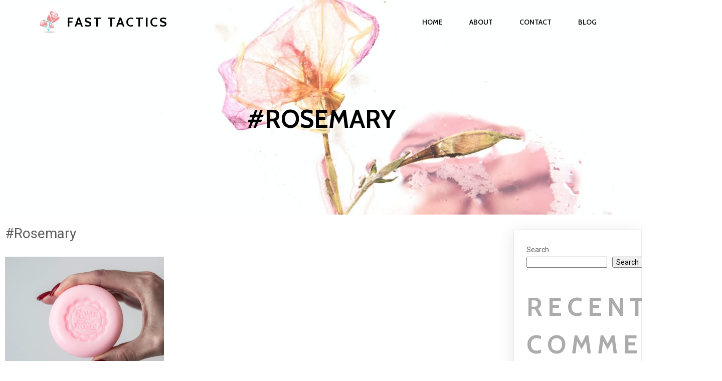

--- FILE ---
content_type: text/html; charset=UTF-8
request_url: https://fast-tactics.com/tag/rosemary/
body_size: 13889
content:
	<!DOCTYPE html>
	<html lang="en-US">
	<head>
		<meta charset="UTF-8" />
		<meta name="viewport" content="width=device-width, initial-scale=1">
		<link rel="profile" href="https://gmpg.org/xfn/11">
		<title>#Rosemary &#8211; Fast Tactics</title>
<meta name='robots' content='max-image-preview:large' />
<link rel="alternate" type="application/rss+xml" title="Fast Tactics &raquo; Feed" href="https://fast-tactics.com/feed/" />
<link rel="alternate" type="application/rss+xml" title="Fast Tactics &raquo; Comments Feed" href="https://fast-tactics.com/comments/feed/" />
<script>
var pagelayer_ajaxurl = "https://fast-tactics.com/wp-admin/admin-ajax.php?";
var pagelayer_global_nonce = "ee7a2ec992";
var pagelayer_server_time = 1769105190;
var pagelayer_is_live = "";
var pagelayer_facebook_id = "";
var pagelayer_settings = {"post_types":["post","page"],"enable_giver":false,"max_width":1170,"tablet_breakpoint":780,"mobile_breakpoint":480,"sidebar":false,"body_font":false,"color":false};
var pagelayer_recaptch_lang = "";
var pagelayer_recaptch_version = "";
</script><link rel="alternate" type="application/rss+xml" title="Fast Tactics &raquo; #Rosemary Tag Feed" href="https://fast-tactics.com/tag/rosemary/feed/" />
<style id="popularfx-global-styles" type="text/css">
.site-header {background-color:#ffffff!important;}
.site-title a {color:#171717!important;}
.site-title a { font-size: 30 px; }
.site-description {color:#171717 !important;}
.site-description {font-size: 15px;}
.site-footer {background-color:#171717! important;}

</style><link rel="preload" href="https://fonts.googleapis.com/css?family=Roboto%3A400%7CCabin%3A400%2C600%2C700%7CHerr%20Von%20Muellerhoff%3A400" as="fetch" crossorigin="anonymous"><link rel="dns-prefetch" href="https://fonts.gstatic.com">
<link rel="preconnect" href="https://fonts.gstatic.com" crossorigin="anonymous"><style id="pagelayer-wow-animation-style" type="text/css">.pagelayer-wow{visibility: hidden;}</style>
	<style id="pagelayer-global-styles" type="text/css">
:root{--pagelayer-color-primary:#007bff;--pagelayer-color-secondary:#6c757d;--pagelayer-color-text:#1d1d1d;--pagelayer-color-accent:#61ce70;--pagelayer-font-primary-font-family:Open Sans;--pagelayer-font-secondary-font-family:Roboto;--pagelayer-font-text-font-family:Montserrat;--pagelayer-font-accent-font-family:Poppins;}
.pagelayer-row-stretch-auto > .pagelayer-row-holder, .pagelayer-row-stretch-full > .pagelayer-row-holder.pagelayer-width-auto{ max-width: 1170px; margin-left: auto; margin-right: auto;}
@media (min-width: 781px){
			.pagelayer-hide-desktop{
				display:none !important;
			}
		}

		@media (max-width: 780px) and (min-width: 481px){
			.pagelayer-hide-tablet{
				display:none !important;
			}
			.pagelayer-wp-menu-holder[data-drop_breakpoint="tablet"] .pagelayer-wp_menu-ul{
				display:none;
			}
		}

		@media (max-width: 480px){
			.pagelayer-hide-mobile{
				display:none !important;
			}
			.pagelayer-wp-menu-holder[data-drop_breakpoint="mobile"] .pagelayer-wp_menu-ul{
				display:none;
			}
		}
body.pagelayer-body {font-family:Roboto;font-size:14px;font-weight:400;line-height:2;color:#5d5d5dff}
body.pagelayer-body p{font-family:Roboto;font-size:14px;font-weight:400;line-height:2;color:#5d5d5dff}
body.pagelayer-body a{font-family:Cabin;font-size:14px;font-weight:600;text-transform:uppercase;text-decoration-line:none;color:#000000ff}
body.pagelayer-body h1{font-family:Cabin;font-size:200px;font-weight:700;text-transform:uppercase;line-height:1.5;letter-spacing:10px;color:#e5e5e5ff}
body.pagelayer-body h2{font-family:Cabin;font-size:50px;font-weight:700;text-transform:uppercase;line-height:1.5;letter-spacing:10px;color:#abababff}
body.pagelayer-body h3{font-family:Cabin;font-size:35px;font-weight:700;text-transform:uppercase;line-height:1.5;letter-spacing:10px;color:#000000ff}
body.pagelayer-body h4{font-family:Cabin;font-size:28px;font-weight:700;text-transform:uppercase;line-height:1.5;letter-spacing:5px;color:#111111ff}
body.pagelayer-body h5{font-family:Herr Von Muellerhoff;font-size:45px;font-weight:400;text-transform:capitalize;color:#111111ff}
body.pagelayer-body h6{font-family:Cabin;font-size:26px;font-weight:700;text-transform:uppercase;line-height:1.5;letter-spacing:3px;color:#ffffffff}
body.pagelayer-body strong, body.pagelayer-body b{font-weight:700}
body.pagelayer-body em, body.pagelayer-body i:not(.fa, .fas, .far, .fab){font-style:italic}
@media (max-width: 780px){
	[class^="pagelayer-offset-"],
	[class*=" pagelayer-offset-"] {
		margin-left: 0;
	}

	.pagelayer-row .pagelayer-col {
		margin-left: 0;
		width: 100%;
	}
	.pagelayer-row.pagelayer-gutters .pagelayer-col {
		margin-bottom: 16px;
	}
	.pagelayer-first-sm {
		order: -1;
	}
	.pagelayer-last-sm {
		order: 1;
	}
	
body.pagelayer-body h1{font-size:125px}
body.pagelayer-body h2{font-size:30px}
body.pagelayer-body h3{font-size:25px}
body.pagelayer-body h5{font-size:35px}

}
@media (max-width: 480px){
body.pagelayer-body h1{font-size:100px}
body.pagelayer-body h2{font-size:25px}
body.pagelayer-body h3{font-size:20px}
body.pagelayer-body h4{font-size:18px}
body.pagelayer-body h5{font-size:28px}
}

</style><style id='wp-img-auto-sizes-contain-inline-css'>
img:is([sizes=auto i],[sizes^="auto," i]){contain-intrinsic-size:3000px 1500px}
/*# sourceURL=wp-img-auto-sizes-contain-inline-css */
</style>
<link rel='stylesheet' id='pagelayer-frontend-css' href='https://fast-tactics.com/wp-content/plugins/pagelayer/css/combined.css?ver=2.0.7' media='all' />
<style id='wp-emoji-styles-inline-css'>

	img.wp-smiley, img.emoji {
		display: inline !important;
		border: none !important;
		box-shadow: none !important;
		height: 1em !important;
		width: 1em !important;
		margin: 0 0.07em !important;
		vertical-align: -0.1em !important;
		background: none !important;
		padding: 0 !important;
	}
/*# sourceURL=wp-emoji-styles-inline-css */
</style>
<style id='wp-block-library-inline-css'>
:root{--wp-block-synced-color:#7a00df;--wp-block-synced-color--rgb:122,0,223;--wp-bound-block-color:var(--wp-block-synced-color);--wp-editor-canvas-background:#ddd;--wp-admin-theme-color:#007cba;--wp-admin-theme-color--rgb:0,124,186;--wp-admin-theme-color-darker-10:#006ba1;--wp-admin-theme-color-darker-10--rgb:0,107,160.5;--wp-admin-theme-color-darker-20:#005a87;--wp-admin-theme-color-darker-20--rgb:0,90,135;--wp-admin-border-width-focus:2px}@media (min-resolution:192dpi){:root{--wp-admin-border-width-focus:1.5px}}.wp-element-button{cursor:pointer}:root .has-very-light-gray-background-color{background-color:#eee}:root .has-very-dark-gray-background-color{background-color:#313131}:root .has-very-light-gray-color{color:#eee}:root .has-very-dark-gray-color{color:#313131}:root .has-vivid-green-cyan-to-vivid-cyan-blue-gradient-background{background:linear-gradient(135deg,#00d084,#0693e3)}:root .has-purple-crush-gradient-background{background:linear-gradient(135deg,#34e2e4,#4721fb 50%,#ab1dfe)}:root .has-hazy-dawn-gradient-background{background:linear-gradient(135deg,#faaca8,#dad0ec)}:root .has-subdued-olive-gradient-background{background:linear-gradient(135deg,#fafae1,#67a671)}:root .has-atomic-cream-gradient-background{background:linear-gradient(135deg,#fdd79a,#004a59)}:root .has-nightshade-gradient-background{background:linear-gradient(135deg,#330968,#31cdcf)}:root .has-midnight-gradient-background{background:linear-gradient(135deg,#020381,#2874fc)}:root{--wp--preset--font-size--normal:16px;--wp--preset--font-size--huge:42px}.has-regular-font-size{font-size:1em}.has-larger-font-size{font-size:2.625em}.has-normal-font-size{font-size:var(--wp--preset--font-size--normal)}.has-huge-font-size{font-size:var(--wp--preset--font-size--huge)}.has-text-align-center{text-align:center}.has-text-align-left{text-align:left}.has-text-align-right{text-align:right}.has-fit-text{white-space:nowrap!important}#end-resizable-editor-section{display:none}.aligncenter{clear:both}.items-justified-left{justify-content:flex-start}.items-justified-center{justify-content:center}.items-justified-right{justify-content:flex-end}.items-justified-space-between{justify-content:space-between}.screen-reader-text{border:0;clip-path:inset(50%);height:1px;margin:-1px;overflow:hidden;padding:0;position:absolute;width:1px;word-wrap:normal!important}.screen-reader-text:focus{background-color:#ddd;clip-path:none;color:#444;display:block;font-size:1em;height:auto;left:5px;line-height:normal;padding:15px 23px 14px;text-decoration:none;top:5px;width:auto;z-index:100000}html :where(.has-border-color){border-style:solid}html :where([style*=border-top-color]){border-top-style:solid}html :where([style*=border-right-color]){border-right-style:solid}html :where([style*=border-bottom-color]){border-bottom-style:solid}html :where([style*=border-left-color]){border-left-style:solid}html :where([style*=border-width]){border-style:solid}html :where([style*=border-top-width]){border-top-style:solid}html :where([style*=border-right-width]){border-right-style:solid}html :where([style*=border-bottom-width]){border-bottom-style:solid}html :where([style*=border-left-width]){border-left-style:solid}html :where(img[class*=wp-image-]){height:auto;max-width:100%}:where(figure){margin:0 0 1em}html :where(.is-position-sticky){--wp-admin--admin-bar--position-offset:var(--wp-admin--admin-bar--height,0px)}@media screen and (max-width:600px){html :where(.is-position-sticky){--wp-admin--admin-bar--position-offset:0px}}
/*# sourceURL=/wp-includes/css/dist/block-library/common.min.css */
</style>
<style id='classic-theme-styles-inline-css'>
/*! This file is auto-generated */
.wp-block-button__link{color:#fff;background-color:#32373c;border-radius:9999px;box-shadow:none;text-decoration:none;padding:calc(.667em + 2px) calc(1.333em + 2px);font-size:1.125em}.wp-block-file__button{background:#32373c;color:#fff;text-decoration:none}
/*# sourceURL=/wp-includes/css/classic-themes.min.css */
</style>
<link rel='stylesheet' id='popularfx-style-css' href='https://fast-tactics.com/wp-content/uploads/popularfx-templates/peach/style.css?ver=1.2.4' media='all' />
<style id='popularfx-style-inline-css'>

aside {
width: 20%;
float: right;
}

main, .pagelayer-content{
width: 79% !important;
display: inline-block;
float: left;
}

/*# sourceURL=popularfx-style-inline-css */
</style>
<link rel='stylesheet' id='popularfx-sidebar-css' href='https://fast-tactics.com/wp-content/themes/popularfx/sidebar.css?ver=1.2.4' media='all' />
<link rel='stylesheet' id='pagelayer-google-font-header-css' href='https://fonts.googleapis.com/css?family=Roboto%3A400%7CCabin%3A400%2C600%2C700%7CHerr+Von+Muellerhoff%3A400&#038;ver=2.0.7' media='all' />
<script src="https://fast-tactics.com/wp-includes/js/jquery/jquery.min.js?ver=3.7.1" id="jquery-core-js"></script>
<script src="https://fast-tactics.com/wp-includes/js/jquery/jquery-migrate.min.js?ver=3.4.1" id="jquery-migrate-js"></script>
<script src="https://fast-tactics.com/wp-content/plugins/pagelayer/js/combined.js?ver=2.0.7" id="pagelayer-frontend-js"></script>
<link rel="https://api.w.org/" href="https://fast-tactics.com/wp-json/" /><link rel="alternate" title="JSON" type="application/json" href="https://fast-tactics.com/wp-json/wp/v2/tags/14" /><link rel="EditURI" type="application/rsd+xml" title="RSD" href="https://fast-tactics.com/xmlrpc.php?rsd" />
<meta name="generator" content="WordPress 6.9" />
<meta name="bmi-version" content="2.0.0" />      <script defer type="text/javascript" id="bmip-js-inline-remove-js">
        function objectToQueryString(obj){
          return Object.keys(obj).map(key => key + '=' + obj[key]).join('&');
        }

        function globalBMIKeepAlive() {
          let xhr = new XMLHttpRequest();
          let data = { action: "bmip_keepalive", token: "bmip", f: "refresh" };
          let url = 'https://fast-tactics.com/wp-admin/admin-ajax.php' + '?' + objectToQueryString(data);
          xhr.open('POST', url, true);
          xhr.setRequestHeader("X-Requested-With", "XMLHttpRequest");
          xhr.onreadystatechange = function () {
            if (xhr.readyState === 4) {
              let response;
              if (response = JSON.parse(xhr.responseText)) {
                if (typeof response.status != 'undefined' && response.status === 'success') {
                  //setTimeout(globalBMIKeepAlive, 3000);
                } else {
                  //setTimeout(globalBMIKeepAlive, 20000);
                }
              }
            }
          };

          xhr.send(JSON.stringify(data));
        }

        document.querySelector('#bmip-js-inline-remove-js').remove();
      </script>
      	</head>

	<body class="archive tag tag-rosemary tag-14 wp-theme-popularfx hfeed popularfx-body pagelayer-body">
		
	<header class="pagelayer-header"><div pagelayer-id="3ii7690" class="p-3ii7690 pagelayer-row pagelayer-row-stretch-auto pagelayer-height-default">
<style pagelayer-style-id="3ii7690">.p-3ii7690 .pagelayer-col-holder{padding: 10px}
.p-3ii7690>.pagelayer-row-holder .pagelayer-col{align-content: center}
.p-3ii7690 > .pagelayer-background-overlay{-webkit-transition: all 400ms !important; transition: all 400ms !important}
.p-3ii7690 .pagelayer-svg-top .pagelayer-shape-fill{fill:#227bc3}
.p-3ii7690 .pagelayer-row-svg .pagelayer-svg-top{width:100%;height:100px}
.p-3ii7690 .pagelayer-svg-bottom .pagelayer-shape-fill{fill:#e44993}
.p-3ii7690 .pagelayer-row-svg .pagelayer-svg-bottom{width:100%;height:100px}
.p-3ii7690{background-image: url("https://fast-tactics.com/wp-content/uploads/2022/03/banner-scaled.jpg");background-attachment: fixed;background-position-x: center;background-position-y: center;background-repeat: no-repeat;background-size: cover}
</style>
			
			
			
			
			<div class="pagelayer-row-holder pagelayer-row pagelayer-auto pagelayer-width-auto">
<div pagelayer-id="f461554" class="p-f461554 pagelayer-col">
<style pagelayer-style-id="f461554">.p-f461554 .pagelayer-col-holder > div:not(:last-child){margin-bottom: 15px}
.pagelayer-row-holder .p-f461554{width: 50%}
.p-f461554 > .pagelayer-background-overlay{-webkit-transition: all 400ms !important; transition: all 400ms !important}
@media (max-width: 780px) and (min-width: 481px){.pagelayer-row-holder .p-f461554{width: 50%}
}
@media (max-width: 480px){.pagelayer-row-holder .p-f461554{width: 50%}
}
</style>
				
				
				
				<div class="pagelayer-col-holder">
<div pagelayer-id="1lu6696" class="p-1lu6696 pagelayer-wp_title">
<style pagelayer-style-id="1lu6696">.p-1lu6696 .pagelayer-wp-title-heading{font-family: Cabin; font-size: 26px !important; font-style:  !important; font-weight: 700 !important; font-variant:  !important; text-decoration-line:  !important; text-decoration-style: Solid !important; line-height: em !important; text-transform: Uppercase !important; letter-spacing: 3px !important; word-spacing: px !important;color:#000000;text-align:left;padding: 0px 0px 0px 0px}
.p-1lu6696 .pagelayer-wp-title-img{width:12%; height: auto}
@media (max-width: 780px) and (min-width: 481px){.p-1lu6696 .pagelayer-wp-title-heading{font-family: ; font-size: 23px !important; font-style:  !important; font-weight:  !important; font-variant:  !important; text-decoration-line:  !important; text-decoration-style: Solid !important; line-height: em !important; text-transform:  !important; letter-spacing: px !important; word-spacing: px !important}
.p-1lu6696 .pagelayer-wp-title-img{width:14%; height: auto}
}
@media (max-width: 480px){.p-1lu6696 .pagelayer-wp-title-heading{font-family: ; font-size: 21px !important; font-style:  !important; font-weight:  !important; font-variant:  !important; text-decoration-line:  !important; text-decoration-style: Solid !important; line-height: em !important; text-transform:  !important; letter-spacing: px !important; word-spacing: px !important}
.p-1lu6696 .pagelayer-wp-title-img{width:28%; height: auto}
}
</style><div class="pagelayer-wp-title-content">
			<div class="pagelayer-wp-title-section">
				<a href="https://fast-tactics.com" class="pagelayer-wp-title-link pagelayer-ele-link pagelayer-wp-title-align-left pagelayer-wp-title-vertical-middle">
					<img decoding="async" class="pagelayer-img pagelayer-wp-title-img" src="https://fast-tactics.com/wp-content/uploads/2022/03/logo.png" title="" alt="logo" />
					<div class="pagelayer-wp-title-holder">
						<div class="pagelayer-wp-title-heading">Fast Tactics</div>
						
					</div>
				</a>
			</div>			
		<div></div></div></div>
</div></div>
<div pagelayer-id="mo21812" class="p-mo21812 pagelayer-col">
<style pagelayer-style-id="mo21812">.p-mo21812 .pagelayer-col-holder > div:not(:last-child){margin-bottom: 15px}
.pagelayer-row-holder .p-mo21812{width: 50%}
.p-mo21812 > .pagelayer-background-overlay{-webkit-transition: all 400ms !important; transition: all 400ms !important}
@media (max-width: 780px) and (min-width: 481px){.pagelayer-row-holder .p-mo21812{width: 50%}
}
@media (max-width: 480px){.pagelayer-row-holder .p-mo21812{width: 50%}
}
</style>
				
				
				
				<div class="pagelayer-col-holder">
<div pagelayer-id="m7h7115" class="p-m7h7115 pagelayer-wp_menu">
<style pagelayer-style-id="m7h7115">.p-m7h7115 .pagelayer-wp_menu-ul{text-align:right}
.p-m7h7115 .pagelayer-wp-menu-container li.menu-item{list-style: none}
.p-m7h7115 .pagelayer-wp_menu-ul>li>a{padding-left: 25px;padding-right: 25px;padding-top: 10px;padding-bottom	: 10px}
.p-m7h7115 ul.sub-menu li>a{justify-content:left !important}
.p-m7h7115 .pagelayer-menu-type-horizontal .sub-menu{left:0px}
.p-m7h7115 .pagelayer-menu-type-horizontal .sub-menu .sub-menu{left:unset;left:100% !important;top:0px}
.p-m7h7115 .pagelayer-wp-menu-container ul.sub-menu>li a{color: #ffffff}
.p-m7h7115 .pagelayer-wp-menu-container ul.sub-menu{background-color: #0986c0}
.p-m7h7115 .pagelayer-wp-menu-container ul.sub-menu li a{padding-left: 10px;padding-right: 10px;padding-top: 10px;padding-bottom	: 10px}
.p-m7h7115 .pagelayer-wp-menu-container .sub-menu a{margin-left: 10px}
.p-m7h7115 .pagelayer-wp-menu-container .sub-menu .sub-menu a{margin-left: calc(2 * 10px)}
.p-m7h7115 .pagelayer-primary-menu-bar{text-align:center}
.p-m7h7115 .pagelayer-primary-menu-bar i{color:#000000;background-color:#f4b158;font-size:30px}
.p-m7h7115 .pagelayer-menu-type-dropdown{width:30%;background-color:#ffffff}
.p-m7h7115 .pagelayer-menu-type-dropdown .pagelayer-wp_menu-ul{width:100%;top: 8%; transform: translateY(-8%)}
.p-m7h7115 .pagelayer-wp_menu-close i{font-size:25px;padding:8px;color:rgba(255,255,255,0.41);background-color:rgba(0,0,0,0.21);-webkit-transition: all 600ms !important; transition: all 600ms !important}
.p-m7h7115 .pagelayer-wp_menu-close i:hover{color:#ffffff;background-color:#000000}
.p-m7h7115 .pagelayer-wp_menu-ul .menu-item a{
justify-content:center;
}
@media (max-width: 780px) and (min-width: 481px){.p-m7h7115 .pagelayer-primary-menu-bar{text-align:right}
.p-m7h7115 .pagelayer-primary-menu-bar i{font-size:24px;padding:8 {{val[1]}}}
.p-m7h7115 .pagelayer-menu-type-dropdown{width:60%}
.p-m7h7115 .pagelayer-wp_menu-close i{font-size:24px;padding:8px}
}
@media (max-width: 480px){.p-m7h7115 .pagelayer-primary-menu-bar{text-align:right}
.p-m7h7115 .pagelayer-primary-menu-bar i{font-size:20px;padding:6 {{val[1]}}}
.p-m7h7115 .pagelayer-menu-type-dropdown{width:60%}
.p-m7h7115 .pagelayer-wp_menu-close i{font-size:20px;padding:6px}
}
</style><div class="pagelayer-wp-menu-holder" data-layout="horizontal" data-submenu_ind="caret-down" data-drop_breakpoint="tablet">
			<div class="pagelayer-primary-menu-bar"><i class="fas fa-bars"></i></div>
			<div class="pagelayer-wp-menu-container pagelayer-menu-type-horizontal pagelayer-menu-hover- slide pagelayer-wp_menu-right" data-align="right">
				<div class="pagelayer-wp_menu-close"><i class="fas fa-times"></i></div>
				<div class="menu-peach-header-menu-container"><ul id="2" class="pagelayer-wp_menu-ul"><li id="menu-item-31" class="menu-item menu-item-type-post_type menu-item-object-page menu-item-home menu-item-31"><a href="https://fast-tactics.com/"><span class="pagelayer-nav-menu-title">Home</span></a><div class="pagelayer-mega-menu pagelayer-mega-editor-31"></div></li>
<li id="menu-item-32" class="menu-item menu-item-type-post_type menu-item-object-page menu-item-32"><a href="https://fast-tactics.com/about/"><span class="pagelayer-nav-menu-title">About</span></a><div class="pagelayer-mega-menu pagelayer-mega-editor-32"></div></li>
<li id="menu-item-33" class="menu-item menu-item-type-post_type menu-item-object-page menu-item-33"><a href="https://fast-tactics.com/contact/"><span class="pagelayer-nav-menu-title">Contact</span></a><div class="pagelayer-mega-menu pagelayer-mega-editor-33"></div></li>
<li id="menu-item-34" class="menu-item menu-item-type-post_type menu-item-object-page current_page_parent menu-item-34"><a href="https://fast-tactics.com/blog/"><span class="pagelayer-nav-menu-title">Blog</span></a><div class="pagelayer-mega-menu pagelayer-mega-editor-34"></div></li>
</ul></div>
			</div>
		</div></div>
</div></div>
</div></div>
<div pagelayer-id="9ho4489" class="p-9ho4489 pagelayer-row pagelayer-row-stretch-auto pagelayer-height-default">
<style pagelayer-style-id="9ho4489">.p-9ho4489 .pagelayer-col-holder{padding: 10px}
.p-9ho4489 > .pagelayer-background-overlay{-webkit-transition: all 400ms !important; transition: all 400ms !important}
.p-9ho4489 .pagelayer-svg-top .pagelayer-shape-fill{fill:#227bc3}
.p-9ho4489 .pagelayer-row-svg .pagelayer-svg-top{width:100%;height:100px}
.p-9ho4489 .pagelayer-svg-bottom .pagelayer-shape-fill{fill:#e44993}
.p-9ho4489 .pagelayer-row-svg .pagelayer-svg-bottom{width:100%;height:100px}
.p-9ho4489{background-image: url("https://fast-tactics.com/wp-content/uploads/2022/03/banner-scaled.jpg");background-attachment: fixed;background-position-x: center;background-position-y: center;background-repeat: no-repeat;background-size: cover;padding-top: 90px; padding-right: 0px; padding-bottom: 130px; padding-left: 0px}
@media (max-width: 480px){.p-9ho4489{padding-top: 80px; padding-right: 0px; padding-bottom: 100px; padding-left: 0px}
}
</style>
			
			
			
			
			<div class="pagelayer-row-holder pagelayer-row pagelayer-auto pagelayer-width-auto">
<div pagelayer-id="l9u7866" class="p-l9u7866 pagelayer-col">
<style pagelayer-style-id="l9u7866">.p-l9u7866 .pagelayer-col-holder > div:not(:last-child){margin-bottom: 15px}
.p-l9u7866 > .pagelayer-background-overlay{-webkit-transition: all 400ms !important; transition: all 400ms !important}
</style>
				
				
				
				<div class="pagelayer-col-holder">
<div pagelayer-id="bw3732" class="p-bw3732 pagelayer-post_title">
<style pagelayer-style-id="bw3732">.p-bw3732 .pagelayer-post-title{color:#000000;font-family: Cabin; font-size: 50px !important; font-style:  !important; font-weight: 700 !important; font-variant:  !important; text-decoration-line:  !important; text-decoration-style: Solid !important; line-height: em !important; text-transform: Uppercase !important; letter-spacing: px !important; word-spacing: px !important}
.p-bw3732 .pagelayer-post-title *{color:#000000}
.p-bw3732{text-align: center}
</style><div class="pagelayer-post-title">
			
				#Rosemary
			
		</div></div>
</div></div>
</div></div>
	</header><div class="pagelayer-content"><div pagelayer-id="8b38310" class="p-8b38310 pagelayer-row pagelayer-row-stretch-auto pagelayer-height-default">
<style pagelayer-style-id="8b38310">.p-8b38310 .pagelayer-col-holder{padding: 10px}
.p-8b38310 > .pagelayer-background-overlay{-webkit-transition: all 400ms !important; transition: all 400ms !important}
.p-8b38310 .pagelayer-svg-top .pagelayer-shape-fill{fill:#227bc3}
.p-8b38310 .pagelayer-row-svg .pagelayer-svg-top{width:100%;height:100px}
.p-8b38310 .pagelayer-svg-bottom .pagelayer-shape-fill{fill:#e44993}
.p-8b38310 .pagelayer-row-svg .pagelayer-svg-bottom{width:100%;height:100px}
</style>
			
			
			
			
			<div class="pagelayer-row-holder pagelayer-row pagelayer-auto pagelayer-width-auto">
<div pagelayer-id="brf8612" class="p-brf8612 pagelayer-col">
<style pagelayer-style-id="brf8612">.p-brf8612 > .pagelayer-background-overlay{-webkit-transition: all 400ms !important; transition: all 400ms !important}
</style>
				
				
				
				<div class="pagelayer-col-holder">
<div pagelayer-id="5ri9796" class="p-5ri9796 pagelayer-archive_title">
<style pagelayer-style-id="5ri9796">.p-5ri9796 .pagelayer-archive-title{text-align: left;font-family: ; font-size: px !important; font-style:  !important; font-weight:  !important; font-variant:  !important; text-decoration-line:  !important; text-decoration-style: Solid !important; line-height: em !important; text-transform:  !important; letter-spacing: px !important; word-spacing: px !important}
.p-5ri9796{margin-top: 0px; margin-right: 0px; margin-bottom: 18px; margin-left: 0px;font-size: 28px !important}
</style><div class="pagelayer-archive-title">#Rosemary</div></div>
<div pagelayer-id="6j72787" class="p-6j72787 pagelayer-archive_posts">
<style pagelayer-style-id="6j72787">.p-6j72787 .pagelayer-posts-container{grid-template-columns: repeat(3,1fr);grid-column-gap: 20px;grid-row-gap: 40px}
.p-6j72787 .pagelayer-wposts-content{padding : 5px 5px 5px 5px;color:#121212;text-align:left}
.p-6j72787 .pagelayer-wposts-col{background-color:#ffffff}
.p-6j72787 .pagelayer-wposts-thumb{padding: calc(50% * 0.7) 0}
.p-6j72787 .pagelayer-wposts-title{color:#f4b158;font-family: ; font-size: 18px !important; font-style:  !important; font-weight:  !important; font-variant:  !important; text-decoration-line:  !important; text-decoration-style: Solid !important; line-height: 1.5em !important; text-transform:  !important; letter-spacing: px !important; word-spacing: px !important}
.p-6j72787 .pagelayer-pagination{text-align:center}
@media (max-width: 780px) and (min-width: 481px){.p-6j72787 .pagelayer-posts-container{grid-template-columns: repeat(1,1fr)}
}
@media (max-width: 480px){.p-6j72787 .pagelayer-posts-container{grid-template-columns: repeat(1,1fr)}
}
</style>
		<div class="pagelayer-posts-container"><div class="pagelayer-wposts-col">
			<div class="pagelayer-wposts-post">
				<div class="pagelayer-wposts-featured"><a href="https://fast-tactics.com/diy-rosemary-soap/"><div class="pagelayer-wposts-thumb" style="background:url(https://fast-tactics.com/wp-content/uploads/2022/03/image3.jpg)"></div></a></div>
			<div class="pagelayer-wposts-content"><a href="https://fast-tactics.com/diy-rosemary-soap/" rel="bookmark"><div class="pagelayer-wposts-title">Diy Rosemary Soap</div></a><div class="pagelayer-wposts-meta"><span class="pagelayer-wposts-author">By <a class="pagelayer-wposts-author-url" href="https://fast-tactics.com/author/"></a></span> <b class="pagelayer-wposts-sep">|</b> <span class="pagelayer-wposts-date"><time class="pagelayer-wposts-entry-date published updated" datetime="2022-03-11T22:23:33+00:00"><span class="date-d">11</span> <span class="date-my">Mar, 22</span></time></span> <b class="pagelayer-wposts-sep">|</b> </div><div class="pagelayer-wposts-excerpt">Lorem Ipsum is simply dummy text of the printing and&hellip;</div></div></div></div></div>
		<div class="pagelayer-pagination"></div>
		</div>
</div></div>
</div></div></div><aside id="secondary" class="widget-area">
	<section id="block-2" class="widget widget_block widget_search"><form role="search" method="get" action="https://fast-tactics.com/" class="wp-block-search__button-outside wp-block-search__text-button wp-block-search"    ><label class="wp-block-search__label" for="wp-block-search__input-1" >Search</label><div class="wp-block-search__inside-wrapper" ><input class="wp-block-search__input" id="wp-block-search__input-1" placeholder="" value="" type="search" name="s" required /><button aria-label="Search" class="wp-block-search__button wp-element-button" type="submit" >Search</button></div></form></section><section id="block-4" class="widget widget_block"><div class="wp-block-group"><div class="wp-block-group__inner-container is-layout-flow wp-block-group-is-layout-flow"><h2 class="wp-block-heading">Recent Comments</h2><div class="no-comments wp-block-latest-comments">No comments to show.</div></div></div></section><section id="block-5" class="widget widget_block"><div class="wp-block-group"><div class="wp-block-group__inner-container is-layout-flow wp-block-group-is-layout-flow"><h2 class="wp-block-heading">Archives</h2><ul class="wp-block-archives-list wp-block-archives">	<li><a href='https://fast-tactics.com/2026/01/'>January 2026</a></li>
	<li><a href='https://fast-tactics.com/2025/12/'>December 2025</a></li>
	<li><a href='https://fast-tactics.com/2025/11/'>November 2025</a></li>
	<li><a href='https://fast-tactics.com/2025/10/'>October 2025</a></li>
	<li><a href='https://fast-tactics.com/2025/09/'>September 2025</a></li>
	<li><a href='https://fast-tactics.com/2025/08/'>August 2025</a></li>
	<li><a href='https://fast-tactics.com/2025/07/'>July 2025</a></li>
	<li><a href='https://fast-tactics.com/2025/06/'>June 2025</a></li>
	<li><a href='https://fast-tactics.com/2025/05/'>May 2025</a></li>
	<li><a href='https://fast-tactics.com/2025/04/'>April 2025</a></li>
	<li><a href='https://fast-tactics.com/2025/03/'>March 2025</a></li>
	<li><a href='https://fast-tactics.com/2025/02/'>February 2025</a></li>
	<li><a href='https://fast-tactics.com/2025/01/'>January 2025</a></li>
	<li><a href='https://fast-tactics.com/2024/12/'>December 2024</a></li>
	<li><a href='https://fast-tactics.com/2024/03/'>March 2024</a></li>
	<li><a href='https://fast-tactics.com/2024/02/'>February 2024</a></li>
	<li><a href='https://fast-tactics.com/2024/01/'>January 2024</a></li>
	<li><a href='https://fast-tactics.com/2023/12/'>December 2023</a></li>
	<li><a href='https://fast-tactics.com/2023/11/'>November 2023</a></li>
	<li><a href='https://fast-tactics.com/2023/10/'>October 2023</a></li>
	<li><a href='https://fast-tactics.com/2023/09/'>September 2023</a></li>
	<li><a href='https://fast-tactics.com/2023/08/'>August 2023</a></li>
	<li><a href='https://fast-tactics.com/2023/07/'>July 2023</a></li>
	<li><a href='https://fast-tactics.com/2023/06/'>June 2023</a></li>
	<li><a href='https://fast-tactics.com/2023/05/'>May 2023</a></li>
	<li><a href='https://fast-tactics.com/2023/04/'>April 2023</a></li>
	<li><a href='https://fast-tactics.com/2023/03/'>March 2023</a></li>
	<li><a href='https://fast-tactics.com/2023/02/'>February 2023</a></li>
	<li><a href='https://fast-tactics.com/2023/01/'>January 2023</a></li>
	<li><a href='https://fast-tactics.com/2022/12/'>December 2022</a></li>
	<li><a href='https://fast-tactics.com/2022/11/'>November 2022</a></li>
	<li><a href='https://fast-tactics.com/2022/10/'>October 2022</a></li>
	<li><a href='https://fast-tactics.com/2022/09/'>September 2022</a></li>
	<li><a href='https://fast-tactics.com/2022/08/'>August 2022</a></li>
	<li><a href='https://fast-tactics.com/2022/07/'>July 2022</a></li>
	<li><a href='https://fast-tactics.com/2022/06/'>June 2022</a></li>
	<li><a href='https://fast-tactics.com/2022/05/'>May 2022</a></li>
	<li><a href='https://fast-tactics.com/2022/04/'>April 2022</a></li>
	<li><a href='https://fast-tactics.com/2022/03/'>March 2022</a></li>
</ul></div></div></section><section id="block-6" class="widget widget_block"><div class="wp-block-group"><div class="wp-block-group__inner-container is-layout-flow wp-block-group-is-layout-flow"><h2 class="wp-block-heading">Categories</h2><ul class="wp-block-categories-list wp-block-categories">	<li class="cat-item cat-item-17"><a href="https://fast-tactics.com/category/gaming/">Gaming</a>
</li>
	<li class="cat-item cat-item-18"><a href="https://fast-tactics.com/category/general/">General</a>
</li>
	<li class="cat-item cat-item-1"><a href="https://fast-tactics.com/category/magazine/">Magazine</a>
</li>
	<li class="cat-item cat-item-3"><a href="https://fast-tactics.com/category/makeup/">Makeup</a>
</li>
	<li class="cat-item cat-item-4"><a href="https://fast-tactics.com/category/manicure/">Manicure</a>
</li>
	<li class="cat-item cat-item-5"><a href="https://fast-tactics.com/category/scent/">Scent</a>
</li>
	<li class="cat-item cat-item-6"><a href="https://fast-tactics.com/category/soap/">Soap</a>
</li>
</ul></div></div></section></aside><!-- #secondary -->
	<footer class="pagelayer-footer"><div pagelayer-id="grn1629" class="p-grn1629 pagelayer-row pagelayer-row-stretch-auto pagelayer-height-default">
<style pagelayer-style-id="grn1629">.p-grn1629 .pagelayer-col-holder{padding: 10px}
.p-grn1629 > .pagelayer-background-overlay{-webkit-transition: all 400ms !important; transition: all 400ms !important}
.p-grn1629 .pagelayer-svg-top .pagelayer-shape-fill{fill:#227bc3}
.p-grn1629 .pagelayer-row-svg .pagelayer-svg-top{width:100%;height:100px}
.p-grn1629 .pagelayer-svg-bottom .pagelayer-shape-fill{fill:#e44993}
.p-grn1629 .pagelayer-row-svg .pagelayer-svg-bottom{width:100%;height:100px}
.p-grn1629{background: #606060;padding-top: 60px; padding-right: 0px; padding-bottom: 60px; padding-left: 0px}
@media (max-width: 780px) and (min-width: 481px){.p-grn1629{padding-top: 40px; padding-right: 0px; padding-bottom: 40px; padding-left: 0px}
}
@media (max-width: 480px){.p-grn1629{padding-top: 30px; padding-right: 0px; padding-bottom: 30px; padding-left: 0px}
}
</style>
			
			
			
			
			<div class="pagelayer-row-holder pagelayer-row pagelayer-auto pagelayer-width-auto">
<div pagelayer-id="uxt7096" class="p-uxt7096 pagelayer-col">
<style pagelayer-style-id="uxt7096">.p-uxt7096 .pagelayer-col-holder > div:not(:last-child){margin-bottom: 15px}
.pagelayer-row-holder .p-uxt7096{width: 25%}
.p-uxt7096 > .pagelayer-background-overlay{-webkit-transition: all 400ms !important; transition: all 400ms !important}
.p-uxt7096{padding-top: 0px; padding-right: 15px; padding-bottom: 0px; padding-left: 15px}
@media (max-width: 780px) and (min-width: 481px){.pagelayer-row-holder .p-uxt7096{width: 100%}
.p-uxt7096{padding-top: 0px; padding-right: 0px; padding-bottom: 0px; padding-left: 0px}
}
@media (max-width: 480px){.pagelayer-row-holder .p-uxt7096{width: 100%}
}
</style>
				
				
				
				<div class="pagelayer-col-holder">
<div pagelayer-id="vs92386" class="p-vs92386 pagelayer-wp_title">
<style pagelayer-style-id="vs92386">.p-vs92386 .pagelayer-wp-title-heading{font-family: Cabin; font-size: 26px !important; font-style:  !important; font-weight: 700 !important; font-variant:  !important; text-decoration-line:  !important; text-decoration-style: Solid !important; line-height: em !important; text-transform: Uppercase !important; letter-spacing: 3px !important; word-spacing: px !important;color:#ffffff;text-align:left;padding: 0px 0px 0px 0px}
@media (max-width: 780px) and (min-width: 481px){.p-vs92386 .pagelayer-wp-title-heading{font-family: ; font-size: 23px !important; font-style:  !important; font-weight:  !important; font-variant:  !important; text-decoration-line:  !important; text-decoration-style: Solid !important; line-height: em !important; text-transform:  !important; letter-spacing: px !important; word-spacing: px !important}
}
@media (max-width: 480px){.p-vs92386 .pagelayer-wp-title-heading{font-family: ; font-size: 21px !important; font-style:  !important; font-weight:  !important; font-variant:  !important; text-decoration-line:  !important; text-decoration-style: Solid !important; line-height: em !important; text-transform:  !important; letter-spacing: px !important; word-spacing: px !important}
}
</style><div class="pagelayer-wp-title-content">
			<div class="pagelayer-wp-title-section">
				<a href="https://fast-tactics.com" class="pagelayer-wp-title-link pagelayer-ele-link">
					
					<div class="pagelayer-wp-title-holder">
						<div class="pagelayer-wp-title-heading">Fast Tactics</div>
						
					</div>
				</a>
			</div>			
		<div></div></div></div>
<div pagelayer-id="0mm2620" class="p-0mm2620 pagelayer-text">
<style pagelayer-style-id="0mm2620">.p-0mm2620{padding-top: 0%; padding-right: 10%; padding-bottom: 0%; padding-left: 0%}
@media (max-width: 780px) and (min-width: 481px){.p-0mm2620{padding-top: 0px; padding-right: 0px; padding-bottom: 0px; padding-left: 0px}
}
@media (max-width: 480px){.p-0mm2620{padding-top: 0px; padding-right: 0px; padding-bottom: 0px; padding-left: 0px}
}
</style><div class="pagelayer-text-holder"><p style="color: #ffffff">Lorem ipsum dolor sit amet, consectetur adipiscing elit. Proin diam justo, scelerisque non felis porta, placerat vestibulum nisi. Vestibulum ac elementum massa. In rutrum quis risus quis sollicitudin.</p></div></div>
<div pagelayer-id="baj8511" class="p-baj8511 pagelayer-social_grp">
<style pagelayer-style-id="baj8511">.p-baj8511{text-align: left}
.p-baj8511 > div{display: inline-block}
.p-baj8511 .pagelayer-social{padding: 15px}
.p-baj8511 .pagelayer-social-fa{font-size: 16px;color: #ffffff !important;-webkit-transition: all 400ms; transition: all 400ms}
.p-baj8511 .pagelayer-icon-holder{font-size: 16px;-webkit-transition: all 400ms; transition: all 400ms}
.p-baj8511 .pagelayer-icon-holder:hover .pagelayer-social-fa{color: #ffffff !important}
@media (max-width: 780px) and (min-width: 481px){.p-baj8511 .pagelayer-social{padding: 15px}
.p-baj8511 .pagelayer-social-fa{font-size: 13px}
.p-baj8511 .pagelayer-icon-holder{font-size: 13px}
}
@media (max-width: 480px){.p-baj8511 .pagelayer-social-fa{font-size: 14px}
.p-baj8511 .pagelayer-icon-holder{font-size: 14px}
}
</style>
<div pagelayer-id="ho96684" class="p-ho96684 pagelayer-social">
<div class="pagelayer-icon-holder pagelayer-facebook-f" data-icon="fab fa-facebook-f">
					<a class="pagelayer-ele-link" href="https://facebook.com/sitepad">
						<i class="pagelayer-social-fa fab fa-facebook-f"></i>
					</a>
				</div></div>
<div pagelayer-id="oxb8549" class="p-oxb8549 pagelayer-social">
<div class="pagelayer-icon-holder pagelayer-twitter" data-icon="fab fa-twitter">
					<a class="pagelayer-ele-link" href="https://twitter.com/sitepad">
						<i class="pagelayer-social-fa fab fa-twitter"></i>
					</a>
				</div></div>
<div pagelayer-id="rdu7856" class="p-rdu7856 pagelayer-social">
<div class="pagelayer-icon-holder pagelayer-instagram" data-icon="fab fa-instagram">
					<a class="pagelayer-ele-link" href="https://www.instagram.com/sitepad">
						<i class="pagelayer-social-fa fab fa-instagram"></i>
					</a>
				</div></div>
<div pagelayer-id="3z07828" class="p-3z07828 pagelayer-social">
<div class="pagelayer-icon-holder pagelayer-pinterest-p" data-icon="fab fa-pinterest-p">
					<a class="pagelayer-ele-link" href="https://www.instagram.com/sitepad">
						<i class="pagelayer-social-fa fab fa-pinterest-p"></i>
					</a>
				</div></div>
</div>
</div></div>
<div pagelayer-id="gwj2687" class="p-gwj2687 pagelayer-col">
<style pagelayer-style-id="gwj2687">.p-gwj2687 .pagelayer-col-holder > div:not(:last-child){margin-bottom: 15px}
.pagelayer-row-holder .p-gwj2687{width: 25%}
.p-gwj2687 > .pagelayer-background-overlay{-webkit-transition: all 400ms !important; transition: all 400ms !important}
.p-gwj2687{padding-top: 0px; padding-right: 15px; padding-bottom: 0px; padding-left: 15px}
@media (max-width: 780px) and (min-width: 481px){.pagelayer-row-holder .p-gwj2687{width: 100%}
.p-gwj2687{padding-top: 0px; padding-right: 0px; padding-bottom: 0px; padding-left: 0px}
}
@media (max-width: 480px){.pagelayer-row-holder .p-gwj2687{width: 100%}
}
</style>
				
				
				
				<div class="pagelayer-col-holder">
<div pagelayer-id="h009028" class="p-h009028 pagelayer-heading">
<style pagelayer-style-id="h009028">.p-h009028 .pagelayer-heading-holder *{font-family:  !important; font-size: px !important; font-style:  !important; font-weight:  !important; font-variant:  !important; text-decoration-line:  !important; text-decoration-style: Solid !important; line-height: em !important; text-transform:  !important; letter-spacing: px !important; word-spacing: px !important}
.p-h009028 .pagelayer-heading-holder{font-family:  !important; font-size: px !important; font-style:  !important; font-weight:  !important; font-variant:  !important; text-decoration-line:  !important; text-decoration-style: Solid !important; line-height: em !important; text-transform:  !important; letter-spacing: px !important; word-spacing: px !important}
</style><div class="pagelayer-heading-holder"><h6>Quick Links</h6></div>
		
			</div>
<div pagelayer-id="mcy6734" class="p-mcy6734 pagelayer-list">
<style pagelayer-style-id="mcy6734">.p-mcy6734 li{list-style-type: none}
.p-mcy6734 .pagelayer-list-icon-holder{padding-bottom: calc(10px/2); padding-top: calc(10px/2)}
.p-mcy6734 .pagelayer-list-item{color:#ffffff;margin-left: 10px}
.p-mcy6734 .pagelayer-list-icon{color:#0986c0}
.p-mcy6734{padding-top: 10px; padding-right: 0px; padding-bottom: 0px; padding-left: 0px}
</style><ul class="pagelayer-list-ul pagelayer-list-type-none">
<div pagelayer-id="2aq3266" class="p-2aq3266 pagelayer-list_item">
<li class="pagelayer-list-li">
				
					<span class="pagelayer-list-icon-holder">
						
						<span class="pagelayer-list-item">The collections</span>
					</span>
				
			</li></div>
<div pagelayer-id="aqq7367" class="p-aqq7367 pagelayer-list_item">
<li class="pagelayer-list-li">
				
					<span class="pagelayer-list-icon-holder">
						
						<span class="pagelayer-list-item">makeup tutorial</span>
					</span>
				
			</li></div>
<div pagelayer-id="nhf7666" class="p-nhf7666 pagelayer-list_item">
<li class="pagelayer-list-li">
				
					<span class="pagelayer-list-icon-holder">
						
						<span class="pagelayer-list-item">Beauty inspiration</span>
					</span>
				
			</li></div>
<div pagelayer-id="j2k7359" class="p-j2k7359 pagelayer-list_item">
<li class="pagelayer-list-li">
				
					<span class="pagelayer-list-icon-holder">
						
						<span class="pagelayer-list-item">look book</span>
					</span>
				
			</li></div>
<div pagelayer-id="0oa5467" class="p-0oa5467 pagelayer-list_item">
<li class="pagelayer-list-li">
				
					<span class="pagelayer-list-icon-holder">
						
						<span class="pagelayer-list-item">skin care</span>
					</span>
				
			</li></div>
<div pagelayer-id="4j47694" class="p-4j47694 pagelayer-list_item">
<li class="pagelayer-list-li">
				
					<span class="pagelayer-list-icon-holder">
						
						<span class="pagelayer-list-item">hair care</span>
					</span>
				
			</li></div>
</ul></div>
</div></div>
<div pagelayer-id="wwu9016" class="p-wwu9016 pagelayer-col">
<style pagelayer-style-id="wwu9016">.p-wwu9016 .pagelayer-col-holder > div:not(:last-child){margin-bottom: 15px}
.pagelayer-row-holder .p-wwu9016{width: 25%}
.p-wwu9016 > .pagelayer-background-overlay{-webkit-transition: all 400ms !important; transition: all 400ms !important}
.p-wwu9016{padding-top: 0px; padding-right: 15px; padding-bottom: 0px; padding-left: 15px}
@media (max-width: 780px) and (min-width: 481px){.pagelayer-row-holder .p-wwu9016{width: 100%}
.p-wwu9016{padding-top: 0px; padding-right: 0px; padding-bottom: 0px; padding-left: 0px}
}
@media (max-width: 480px){.pagelayer-row-holder .p-wwu9016{width: 100%}
}
</style>
				
				
				
				<div class="pagelayer-col-holder">
<div pagelayer-id="c142208" class="p-c142208 pagelayer-heading">
<style pagelayer-style-id="c142208">.p-c142208 .pagelayer-heading-holder *{font-family:  !important; font-size: px !important; font-style:  !important; font-weight:  !important; font-variant:  !important; text-decoration-line:  !important; text-decoration-style: Solid !important; line-height: em !important; text-transform:  !important; letter-spacing: px !important; word-spacing: px !important}
.p-c142208 .pagelayer-heading-holder{font-family:  !important; font-size: px !important; font-style:  !important; font-weight:  !important; font-variant:  !important; text-decoration-line:  !important; text-decoration-style: Solid !important; line-height: em !important; text-transform:  !important; letter-spacing: px !important; word-spacing: px !important}
</style><div class="pagelayer-heading-holder"><h6>Blogs</h6></div>
		
			</div>
<div pagelayer-id="1zg207" class="p-1zg207 pagelayer-list">
<style pagelayer-style-id="1zg207">.p-1zg207 li{list-style-type: circle;font-family: ; font-size: px !important; font-style:  !important; font-weight:  !important; font-variant:  !important; text-decoration-line:  !important; text-decoration-style: Solid !important; line-height: em !important; text-transform: Capitalize !important; letter-spacing: px !important; word-spacing: px !important}
.p-1zg207 .pagelayer-list-icon-holder{padding-bottom: calc(10px/2); padding-top: calc(10px/2)}
.p-1zg207 .pagelayer-list-item{color:#ffffff;margin-left: 10px}
.p-1zg207 li > a{font-family: ; font-size: px !important; font-style:  !important; font-weight:  !important; font-variant:  !important; text-decoration-line:  !important; text-decoration-style: Solid !important; line-height: em !important; text-transform: Capitalize !important; letter-spacing: px !important; word-spacing: px !important}
.p-1zg207 .pagelayer-list-icon{color:#0986c0}
.p-1zg207{padding-top: 10px; padding-right: 0px; padding-bottom: 0px; padding-left: 0px}
</style><ul class="pagelayer-list-ul pagelayer-list-type-circle">
<div pagelayer-id="v7u1756" class="p-v7u1756 pagelayer-list_item">
<li class="pagelayer-list-li">
				<a class="pagelayer-list-url pagelayer-ele-link" href="https://fast-tactics.com/create-your-own-scent/">
					<span class="pagelayer-list-icon-holder">
						
						<span class="pagelayer-list-item">Create your own scent</span>
					</span>
				</a>
			</li></div>
<div pagelayer-id="a0k8015" class="p-a0k8015 pagelayer-list_item">
<li class="pagelayer-list-li">
				<a class="pagelayer-list-url pagelayer-ele-link" href="https://fast-tactics.com/top-10-classic-valentines-day-scents-for-her/">
					<span class="pagelayer-list-icon-holder">
						
						<span class="pagelayer-list-item">Top 10 Classic Valentine's Day Scents For Her</span>
					</span>
				</a>
			</li></div>
<div pagelayer-id="uug6799" class="p-uug6799 pagelayer-list_item">
<li class="pagelayer-list-li">
				<a class="pagelayer-list-url pagelayer-ele-link" href="https://fast-tactics.com/mastering-the-at-home-manicure/">
					<span class="pagelayer-list-icon-holder">
						
						<span class="pagelayer-list-item">Mastering the at-home Manicure</span>
					</span>
				</a>
			</li></div>
<div pagelayer-id="4z81186" class="p-4z81186 pagelayer-list_item">
<li class="pagelayer-list-li">
				<a class="pagelayer-list-url pagelayer-ele-link" href="https://fast-tactics.com/benefits-of-opting-for-gel-nails/">
					<span class="pagelayer-list-icon-holder">
						
						<span class="pagelayer-list-item">Benefits of opting for gel nails</span>
					</span>
				</a>
			</li></div>
<div pagelayer-id="8dj9379" class="p-8dj9379 pagelayer-list_item">
<li class="pagelayer-list-li">
				<a class="pagelayer-list-url pagelayer-ele-link" href="https://fast-tactics.com/diy-rosemary-soap/">
					<span class="pagelayer-list-icon-holder">
						
						<span class="pagelayer-list-item">Diy Rosemary Soap</span>
					</span>
				</a>
			</li></div>
<div pagelayer-id="oly8126" class="p-oly8126 pagelayer-list_item">
<li class="pagelayer-list-li">
				<a class="pagelayer-list-url pagelayer-ele-link" href="https://fast-tactics.com/my-makeup-bag/">
					<span class="pagelayer-list-icon-holder">
						
						<span class="pagelayer-list-item">My Makeup Bag</span>
					</span>
				</a>
			</li></div>
</ul></div>
</div></div>
<div pagelayer-id="c2r3397" class="p-c2r3397 pagelayer-col">
<style pagelayer-style-id="c2r3397">.p-c2r3397 .pagelayer-col-holder > div:not(:last-child){margin-bottom: 15px}
.pagelayer-row-holder .p-c2r3397{width: 25%}
.p-c2r3397 > .pagelayer-background-overlay{-webkit-transition: all 400ms !important; transition: all 400ms !important}
.p-c2r3397{padding-top: 0px; padding-right: 15px; padding-bottom: 0px; padding-left: 15px}
@media (max-width: 780px) and (min-width: 481px){.pagelayer-row-holder .p-c2r3397{width: 100%}
.p-c2r3397{padding-top: 0px; padding-right: 0px; padding-bottom: 0px; padding-left: 0px}
}
@media (max-width: 480px){.pagelayer-row-holder .p-c2r3397{width: 100%}
}
</style>
				
				
				
				<div class="pagelayer-col-holder">
<div pagelayer-id="esb590" class="p-esb590 pagelayer-heading">
<style pagelayer-style-id="esb590">.p-esb590 .pagelayer-heading-holder *{font-family:  !important; font-size: px !important; font-style:  !important; font-weight:  !important; font-variant:  !important; text-decoration-line:  !important; text-decoration-style: Solid !important; line-height: em !important; text-transform:  !important; letter-spacing: px !important; word-spacing: px !important}
.p-esb590 .pagelayer-heading-holder{font-family:  !important; font-size: px !important; font-style:  !important; font-weight:  !important; font-variant:  !important; text-decoration-line:  !important; text-decoration-style: Solid !important; line-height: em !important; text-transform:  !important; letter-spacing: px !important; word-spacing: px !important}
</style><div class="pagelayer-heading-holder"><h6>Contact Us</h6></div>
		
			</div>
<div pagelayer-id="khe7498" class="p-khe7498 pagelayer-address">
<style pagelayer-style-id="khe7498">.p-khe7498 .pagelayer-address *, .p-khe7498 .pagelayer-address{color:#ffffff}
.p-khe7498 .pagelayer-address-holder{justify-content: flex-start}
body:not(.rtl) .p-khe7498 .pagelayer-address-icon{margin-right: 15px}
body.rtl .p-khe7498 .pagelayer-address-icon{margin-left:15px}
.p-khe7498 .pagelayer-address-icon i{color:#ffffff;font-size: 16px}
.p-khe7498{padding-top: 10px; padding-right: 0px; padding-bottom: 0px; padding-left: 0px}
@media (max-width: 780px) and (min-width: 481px){.p-khe7498 .pagelayer-address *, .p-khe7498 .pagelayer-address{font-family: ; font-size: 13px !important; font-style:  !important; font-weight:  !important; font-variant:  !important; text-decoration-line:  !important; text-decoration-style: Solid !important; line-height: em !important; text-transform:  !important; letter-spacing: px !important; word-spacing: px !important}
}
@media (max-width: 480px){.p-khe7498 .pagelayer-address *, .p-khe7498 .pagelayer-address{font-family: ; font-size: 13px !important; font-style:  !important; font-weight:  !important; font-variant:  !important; text-decoration-line:  !important; text-decoration-style: Solid !important; line-height: em !important; text-transform:  !important; letter-spacing: px !important; word-spacing: px !important}
.p-khe7498 .pagelayer-address-icon i{font-size: 14px}
}
</style><div class="pagelayer-address-holder">
			<span class="pagelayer-address-icon"><i class="fas fa-map-marker-alt"></i></span>
			<span class="pagelayer-address">1, My Address, My Street, New York City, NY, USA</span>
		</div></div>
<div pagelayer-id="pyi7515" class="p-pyi7515 pagelayer-phone">
<style pagelayer-style-id="pyi7515">.p-pyi7515 .pagelayer-phone *, .p-pyi7515 .pagelayer-phone{color:#ffffff}
.p-pyi7515 .pagelayer-phone-holder{justify-content: flex-start}
body:not(.rtl) .p-pyi7515 .pagelayer-phone-icon{margin-right: 15px}
body.rtl .p-pyi7515 .pagelayer-phone-icon{margin-left:15px}
.p-pyi7515 .pagelayer-phone-icon i{color:#ffffff;font-size: 16px}
.p-pyi7515{padding-top: 10px; padding-right: 0px; padding-bottom: 0px; padding-left: 0px}
@media (max-width: 780px) and (min-width: 481px){.p-pyi7515 .pagelayer-phone *, .p-pyi7515 .pagelayer-phone{font-family: ; font-size: 13px !important; font-style:  !important; font-weight:  !important; font-variant:  !important; text-decoration-line:  !important; text-decoration-style: Solid !important; line-height: em !important; text-transform:  !important; letter-spacing: px !important; word-spacing: px !important}
}
@media (max-width: 480px){.p-pyi7515 .pagelayer-phone *, .p-pyi7515 .pagelayer-phone{font-family: ; font-size: 13px !important; font-style:  !important; font-weight:  !important; font-variant:  !important; text-decoration-line:  !important; text-decoration-style: Solid !important; line-height: em !important; text-transform:  !important; letter-spacing: px !important; word-spacing: px !important}
.p-pyi7515 .pagelayer-phone-icon i{font-size: 14px}
}
</style><div class="pagelayer-phone-holder">
			<span class="pagelayer-phone-icon"><i class="fas fa-phone-alt"></i></span>
			
				<span class="pagelayer-phone">+1234567890</span>
			
			</div></div>
<div pagelayer-id="auu5409" class="p-auu5409 pagelayer-email">
<style pagelayer-style-id="auu5409">.p-auu5409 .pagelayer-email *, .p-auu5409 .pagelayer-email{color:#ffffff}
.p-auu5409 .pagelayer-email-holder{justify-content: flex-start}
body:not(.rtl) .p-auu5409 .pagelayer-email-icon{margin-right: 15px}
body.rtl .p-auu5409 .pagelayer-email-icon{margin-left:15px}
.p-auu5409 .pagelayer-email-icon i{color:#ffffff;font-size: 16px}
.p-auu5409{padding-top: 10px; padding-right: 0px; padding-bottom: 0px; padding-left: 0px}
@media (max-width: 780px) and (min-width: 481px){.p-auu5409 .pagelayer-email *, .p-auu5409 .pagelayer-email{font-family: ; font-size: 13px !important; font-style:  !important; font-weight:  !important; font-variant:  !important; text-decoration-line:  !important; text-decoration-style: Solid !important; line-height: em !important; text-transform:  !important; letter-spacing: px !important; word-spacing: px !important}
}
@media (max-width: 480px){.p-auu5409 .pagelayer-email *, .p-auu5409 .pagelayer-email{font-family: ; font-size: 13px !important; font-style:  !important; font-weight:  !important; font-variant:  !important; text-decoration-line:  !important; text-decoration-style: Solid !important; line-height: em !important; text-transform:  !important; letter-spacing: px !important; word-spacing: px !important}
.p-auu5409 .pagelayer-email-icon i{font-size: 14px}
}
</style><div class="pagelayer-email-holder">
			<span class="pagelayer-email-icon"><i class="far fa-envelope"></i></span>
			<span class="pagelayer-email"><a href="/cdn-cgi/l/email-protection" class="__cf_email__" data-cfemail="c1a2aeafb5a0a2b581a5aeaca0a8afefa2aeac">[email&#160;protected]</a></span>
				</div>
			
			</div>
</div></div>
</div></div>
	</footer><script data-cfasync="false" src="/cdn-cgi/scripts/5c5dd728/cloudflare-static/email-decode.min.js"></script><script type="speculationrules">
{"prefetch":[{"source":"document","where":{"and":[{"href_matches":"/*"},{"not":{"href_matches":["/wp-*.php","/wp-admin/*","/wp-content/uploads/*","/wp-content/*","/wp-content/plugins/*","/wp-content/themes/popularfx/*","/*\\?(.+)"]}},{"not":{"selector_matches":"a[rel~=\"nofollow\"]"}},{"not":{"selector_matches":".no-prefetch, .no-prefetch a"}}]},"eagerness":"conservative"}]}
</script>
<style id='wp-block-search-inline-css'>
.wp-block-search__button{margin-left:10px;word-break:normal}.wp-block-search__button.has-icon{line-height:0}.wp-block-search__button svg{height:1.25em;min-height:24px;min-width:24px;width:1.25em;fill:currentColor;vertical-align:text-bottom}:where(.wp-block-search__button){border:1px solid #ccc;padding:6px 10px}.wp-block-search__inside-wrapper{display:flex;flex:auto;flex-wrap:nowrap;max-width:100%}.wp-block-search__label{width:100%}.wp-block-search.wp-block-search__button-only .wp-block-search__button{box-sizing:border-box;display:flex;flex-shrink:0;justify-content:center;margin-left:0;max-width:100%}.wp-block-search.wp-block-search__button-only .wp-block-search__inside-wrapper{min-width:0!important;transition-property:width}.wp-block-search.wp-block-search__button-only .wp-block-search__input{flex-basis:100%;transition-duration:.3s}.wp-block-search.wp-block-search__button-only.wp-block-search__searchfield-hidden,.wp-block-search.wp-block-search__button-only.wp-block-search__searchfield-hidden .wp-block-search__inside-wrapper{overflow:hidden}.wp-block-search.wp-block-search__button-only.wp-block-search__searchfield-hidden .wp-block-search__input{border-left-width:0!important;border-right-width:0!important;flex-basis:0;flex-grow:0;margin:0;min-width:0!important;padding-left:0!important;padding-right:0!important;width:0!important}:where(.wp-block-search__input){appearance:none;border:1px solid #949494;flex-grow:1;font-family:inherit;font-size:inherit;font-style:inherit;font-weight:inherit;letter-spacing:inherit;line-height:inherit;margin-left:0;margin-right:0;min-width:3rem;padding:8px;text-decoration:unset!important;text-transform:inherit}:where(.wp-block-search__button-inside .wp-block-search__inside-wrapper){background-color:#fff;border:1px solid #949494;box-sizing:border-box;padding:4px}:where(.wp-block-search__button-inside .wp-block-search__inside-wrapper) .wp-block-search__input{border:none;border-radius:0;padding:0 4px}:where(.wp-block-search__button-inside .wp-block-search__inside-wrapper) .wp-block-search__input:focus{outline:none}:where(.wp-block-search__button-inside .wp-block-search__inside-wrapper) :where(.wp-block-search__button){padding:4px 8px}.wp-block-search.aligncenter .wp-block-search__inside-wrapper{margin:auto}.wp-block[data-align=right] .wp-block-search.wp-block-search__button-only .wp-block-search__inside-wrapper{float:right}
/*# sourceURL=https://fast-tactics.com/wp-includes/blocks/search/style.min.css */
</style>
<style id='wp-block-heading-inline-css'>
h1:where(.wp-block-heading).has-background,h2:where(.wp-block-heading).has-background,h3:where(.wp-block-heading).has-background,h4:where(.wp-block-heading).has-background,h5:where(.wp-block-heading).has-background,h6:where(.wp-block-heading).has-background{padding:1.25em 2.375em}h1.has-text-align-left[style*=writing-mode]:where([style*=vertical-lr]),h1.has-text-align-right[style*=writing-mode]:where([style*=vertical-rl]),h2.has-text-align-left[style*=writing-mode]:where([style*=vertical-lr]),h2.has-text-align-right[style*=writing-mode]:where([style*=vertical-rl]),h3.has-text-align-left[style*=writing-mode]:where([style*=vertical-lr]),h3.has-text-align-right[style*=writing-mode]:where([style*=vertical-rl]),h4.has-text-align-left[style*=writing-mode]:where([style*=vertical-lr]),h4.has-text-align-right[style*=writing-mode]:where([style*=vertical-rl]),h5.has-text-align-left[style*=writing-mode]:where([style*=vertical-lr]),h5.has-text-align-right[style*=writing-mode]:where([style*=vertical-rl]),h6.has-text-align-left[style*=writing-mode]:where([style*=vertical-lr]),h6.has-text-align-right[style*=writing-mode]:where([style*=vertical-rl]){rotate:180deg}
/*# sourceURL=https://fast-tactics.com/wp-includes/blocks/heading/style.min.css */
</style>
<style id='wp-block-latest-comments-inline-css'>
ol.wp-block-latest-comments{box-sizing:border-box;margin-left:0}:where(.wp-block-latest-comments:not([style*=line-height] .wp-block-latest-comments__comment)){line-height:1.1}:where(.wp-block-latest-comments:not([style*=line-height] .wp-block-latest-comments__comment-excerpt p)){line-height:1.8}.has-dates :where(.wp-block-latest-comments:not([style*=line-height])),.has-excerpts :where(.wp-block-latest-comments:not([style*=line-height])){line-height:1.5}.wp-block-latest-comments .wp-block-latest-comments{padding-left:0}.wp-block-latest-comments__comment{list-style:none;margin-bottom:1em}.has-avatars .wp-block-latest-comments__comment{list-style:none;min-height:2.25em}.has-avatars .wp-block-latest-comments__comment .wp-block-latest-comments__comment-excerpt,.has-avatars .wp-block-latest-comments__comment .wp-block-latest-comments__comment-meta{margin-left:3.25em}.wp-block-latest-comments__comment-excerpt p{font-size:.875em;margin:.36em 0 1.4em}.wp-block-latest-comments__comment-date{display:block;font-size:.75em}.wp-block-latest-comments .avatar,.wp-block-latest-comments__comment-avatar{border-radius:1.5em;display:block;float:left;height:2.5em;margin-right:.75em;width:2.5em}.wp-block-latest-comments[class*=-font-size] a,.wp-block-latest-comments[style*=font-size] a{font-size:inherit}
/*# sourceURL=https://fast-tactics.com/wp-includes/blocks/latest-comments/style.min.css */
</style>
<style id='wp-block-group-inline-css'>
.wp-block-group{box-sizing:border-box}:where(.wp-block-group.wp-block-group-is-layout-constrained){position:relative}
/*# sourceURL=https://fast-tactics.com/wp-includes/blocks/group/style.min.css */
</style>
<style id='wp-block-archives-inline-css'>
.wp-block-archives{box-sizing:border-box}.wp-block-archives-dropdown label{display:block}
/*# sourceURL=https://fast-tactics.com/wp-includes/blocks/archives/style.min.css */
</style>
<style id='wp-block-categories-inline-css'>
.wp-block-categories{box-sizing:border-box}.wp-block-categories.alignleft{margin-right:2em}.wp-block-categories.alignright{margin-left:2em}.wp-block-categories.wp-block-categories-dropdown.aligncenter{text-align:center}.wp-block-categories .wp-block-categories__label{display:block;width:100%}
/*# sourceURL=https://fast-tactics.com/wp-includes/blocks/categories/style.min.css */
</style>
<style id='global-styles-inline-css'>
:root{--wp--preset--aspect-ratio--square: 1;--wp--preset--aspect-ratio--4-3: 4/3;--wp--preset--aspect-ratio--3-4: 3/4;--wp--preset--aspect-ratio--3-2: 3/2;--wp--preset--aspect-ratio--2-3: 2/3;--wp--preset--aspect-ratio--16-9: 16/9;--wp--preset--aspect-ratio--9-16: 9/16;--wp--preset--color--black: #000000;--wp--preset--color--cyan-bluish-gray: #abb8c3;--wp--preset--color--white: #ffffff;--wp--preset--color--pale-pink: #f78da7;--wp--preset--color--vivid-red: #cf2e2e;--wp--preset--color--luminous-vivid-orange: #ff6900;--wp--preset--color--luminous-vivid-amber: #fcb900;--wp--preset--color--light-green-cyan: #7bdcb5;--wp--preset--color--vivid-green-cyan: #00d084;--wp--preset--color--pale-cyan-blue: #8ed1fc;--wp--preset--color--vivid-cyan-blue: #0693e3;--wp--preset--color--vivid-purple: #9b51e0;--wp--preset--gradient--vivid-cyan-blue-to-vivid-purple: linear-gradient(135deg,rgb(6,147,227) 0%,rgb(155,81,224) 100%);--wp--preset--gradient--light-green-cyan-to-vivid-green-cyan: linear-gradient(135deg,rgb(122,220,180) 0%,rgb(0,208,130) 100%);--wp--preset--gradient--luminous-vivid-amber-to-luminous-vivid-orange: linear-gradient(135deg,rgb(252,185,0) 0%,rgb(255,105,0) 100%);--wp--preset--gradient--luminous-vivid-orange-to-vivid-red: linear-gradient(135deg,rgb(255,105,0) 0%,rgb(207,46,46) 100%);--wp--preset--gradient--very-light-gray-to-cyan-bluish-gray: linear-gradient(135deg,rgb(238,238,238) 0%,rgb(169,184,195) 100%);--wp--preset--gradient--cool-to-warm-spectrum: linear-gradient(135deg,rgb(74,234,220) 0%,rgb(151,120,209) 20%,rgb(207,42,186) 40%,rgb(238,44,130) 60%,rgb(251,105,98) 80%,rgb(254,248,76) 100%);--wp--preset--gradient--blush-light-purple: linear-gradient(135deg,rgb(255,206,236) 0%,rgb(152,150,240) 100%);--wp--preset--gradient--blush-bordeaux: linear-gradient(135deg,rgb(254,205,165) 0%,rgb(254,45,45) 50%,rgb(107,0,62) 100%);--wp--preset--gradient--luminous-dusk: linear-gradient(135deg,rgb(255,203,112) 0%,rgb(199,81,192) 50%,rgb(65,88,208) 100%);--wp--preset--gradient--pale-ocean: linear-gradient(135deg,rgb(255,245,203) 0%,rgb(182,227,212) 50%,rgb(51,167,181) 100%);--wp--preset--gradient--electric-grass: linear-gradient(135deg,rgb(202,248,128) 0%,rgb(113,206,126) 100%);--wp--preset--gradient--midnight: linear-gradient(135deg,rgb(2,3,129) 0%,rgb(40,116,252) 100%);--wp--preset--font-size--small: 13px;--wp--preset--font-size--medium: 20px;--wp--preset--font-size--large: 36px;--wp--preset--font-size--x-large: 42px;--wp--preset--spacing--20: 0.44rem;--wp--preset--spacing--30: 0.67rem;--wp--preset--spacing--40: 1rem;--wp--preset--spacing--50: 1.5rem;--wp--preset--spacing--60: 2.25rem;--wp--preset--spacing--70: 3.38rem;--wp--preset--spacing--80: 5.06rem;--wp--preset--shadow--natural: 6px 6px 9px rgba(0, 0, 0, 0.2);--wp--preset--shadow--deep: 12px 12px 50px rgba(0, 0, 0, 0.4);--wp--preset--shadow--sharp: 6px 6px 0px rgba(0, 0, 0, 0.2);--wp--preset--shadow--outlined: 6px 6px 0px -3px rgb(255, 255, 255), 6px 6px rgb(0, 0, 0);--wp--preset--shadow--crisp: 6px 6px 0px rgb(0, 0, 0);}:where(.is-layout-flex){gap: 0.5em;}:where(.is-layout-grid){gap: 0.5em;}body .is-layout-flex{display: flex;}.is-layout-flex{flex-wrap: wrap;align-items: center;}.is-layout-flex > :is(*, div){margin: 0;}body .is-layout-grid{display: grid;}.is-layout-grid > :is(*, div){margin: 0;}:where(.wp-block-columns.is-layout-flex){gap: 2em;}:where(.wp-block-columns.is-layout-grid){gap: 2em;}:where(.wp-block-post-template.is-layout-flex){gap: 1.25em;}:where(.wp-block-post-template.is-layout-grid){gap: 1.25em;}.has-black-color{color: var(--wp--preset--color--black) !important;}.has-cyan-bluish-gray-color{color: var(--wp--preset--color--cyan-bluish-gray) !important;}.has-white-color{color: var(--wp--preset--color--white) !important;}.has-pale-pink-color{color: var(--wp--preset--color--pale-pink) !important;}.has-vivid-red-color{color: var(--wp--preset--color--vivid-red) !important;}.has-luminous-vivid-orange-color{color: var(--wp--preset--color--luminous-vivid-orange) !important;}.has-luminous-vivid-amber-color{color: var(--wp--preset--color--luminous-vivid-amber) !important;}.has-light-green-cyan-color{color: var(--wp--preset--color--light-green-cyan) !important;}.has-vivid-green-cyan-color{color: var(--wp--preset--color--vivid-green-cyan) !important;}.has-pale-cyan-blue-color{color: var(--wp--preset--color--pale-cyan-blue) !important;}.has-vivid-cyan-blue-color{color: var(--wp--preset--color--vivid-cyan-blue) !important;}.has-vivid-purple-color{color: var(--wp--preset--color--vivid-purple) !important;}.has-black-background-color{background-color: var(--wp--preset--color--black) !important;}.has-cyan-bluish-gray-background-color{background-color: var(--wp--preset--color--cyan-bluish-gray) !important;}.has-white-background-color{background-color: var(--wp--preset--color--white) !important;}.has-pale-pink-background-color{background-color: var(--wp--preset--color--pale-pink) !important;}.has-vivid-red-background-color{background-color: var(--wp--preset--color--vivid-red) !important;}.has-luminous-vivid-orange-background-color{background-color: var(--wp--preset--color--luminous-vivid-orange) !important;}.has-luminous-vivid-amber-background-color{background-color: var(--wp--preset--color--luminous-vivid-amber) !important;}.has-light-green-cyan-background-color{background-color: var(--wp--preset--color--light-green-cyan) !important;}.has-vivid-green-cyan-background-color{background-color: var(--wp--preset--color--vivid-green-cyan) !important;}.has-pale-cyan-blue-background-color{background-color: var(--wp--preset--color--pale-cyan-blue) !important;}.has-vivid-cyan-blue-background-color{background-color: var(--wp--preset--color--vivid-cyan-blue) !important;}.has-vivid-purple-background-color{background-color: var(--wp--preset--color--vivid-purple) !important;}.has-black-border-color{border-color: var(--wp--preset--color--black) !important;}.has-cyan-bluish-gray-border-color{border-color: var(--wp--preset--color--cyan-bluish-gray) !important;}.has-white-border-color{border-color: var(--wp--preset--color--white) !important;}.has-pale-pink-border-color{border-color: var(--wp--preset--color--pale-pink) !important;}.has-vivid-red-border-color{border-color: var(--wp--preset--color--vivid-red) !important;}.has-luminous-vivid-orange-border-color{border-color: var(--wp--preset--color--luminous-vivid-orange) !important;}.has-luminous-vivid-amber-border-color{border-color: var(--wp--preset--color--luminous-vivid-amber) !important;}.has-light-green-cyan-border-color{border-color: var(--wp--preset--color--light-green-cyan) !important;}.has-vivid-green-cyan-border-color{border-color: var(--wp--preset--color--vivid-green-cyan) !important;}.has-pale-cyan-blue-border-color{border-color: var(--wp--preset--color--pale-cyan-blue) !important;}.has-vivid-cyan-blue-border-color{border-color: var(--wp--preset--color--vivid-cyan-blue) !important;}.has-vivid-purple-border-color{border-color: var(--wp--preset--color--vivid-purple) !important;}.has-vivid-cyan-blue-to-vivid-purple-gradient-background{background: var(--wp--preset--gradient--vivid-cyan-blue-to-vivid-purple) !important;}.has-light-green-cyan-to-vivid-green-cyan-gradient-background{background: var(--wp--preset--gradient--light-green-cyan-to-vivid-green-cyan) !important;}.has-luminous-vivid-amber-to-luminous-vivid-orange-gradient-background{background: var(--wp--preset--gradient--luminous-vivid-amber-to-luminous-vivid-orange) !important;}.has-luminous-vivid-orange-to-vivid-red-gradient-background{background: var(--wp--preset--gradient--luminous-vivid-orange-to-vivid-red) !important;}.has-very-light-gray-to-cyan-bluish-gray-gradient-background{background: var(--wp--preset--gradient--very-light-gray-to-cyan-bluish-gray) !important;}.has-cool-to-warm-spectrum-gradient-background{background: var(--wp--preset--gradient--cool-to-warm-spectrum) !important;}.has-blush-light-purple-gradient-background{background: var(--wp--preset--gradient--blush-light-purple) !important;}.has-blush-bordeaux-gradient-background{background: var(--wp--preset--gradient--blush-bordeaux) !important;}.has-luminous-dusk-gradient-background{background: var(--wp--preset--gradient--luminous-dusk) !important;}.has-pale-ocean-gradient-background{background: var(--wp--preset--gradient--pale-ocean) !important;}.has-electric-grass-gradient-background{background: var(--wp--preset--gradient--electric-grass) !important;}.has-midnight-gradient-background{background: var(--wp--preset--gradient--midnight) !important;}.has-small-font-size{font-size: var(--wp--preset--font-size--small) !important;}.has-medium-font-size{font-size: var(--wp--preset--font-size--medium) !important;}.has-large-font-size{font-size: var(--wp--preset--font-size--large) !important;}.has-x-large-font-size{font-size: var(--wp--preset--font-size--x-large) !important;}
/*# sourceURL=global-styles-inline-css */
</style>
<script src="https://fast-tactics.com/wp-content/themes/popularfx/js/navigation.js?ver=1.2.4" id="popularfx-navigation-js"></script>
<script id="pagelayer-localScript-js-extra">
var pagelayer_local_scripts = {"pagelayer_post_6j72787":{"tag":"pl_archive_posts","atts":{"type":"default","columns":"3","columns_mobile":"1","col_gap":"20","row_gap":"40","data_padding":"5,5,5,5","bg_color":"#ffffff","show_thumb":"true","show_title":"true","meta":"author,date,comments","meta_sep":"|","show_content":"excerpt","content_color":"#121212","content_align":"left","pagination":"number_prev_next","thumb_size":"medium_large","ratio":"0.7","title_color":"#f4b158ff","title_typo":",18,,,,,Solid,1.5,,,","exc_length":"10","pagi_prev_text":"Previous","pagi_next_text":"Next","pagi_end_size":"1","pagi_mid_size":"2","pagi_align":"center","columns_tablet":"1"}}};
//# sourceURL=pagelayer-localScript-js-extra
</script>
<script id="wp-emoji-settings" type="application/json">
{"baseUrl":"https://s.w.org/images/core/emoji/17.0.2/72x72/","ext":".png","svgUrl":"https://s.w.org/images/core/emoji/17.0.2/svg/","svgExt":".svg","source":{"concatemoji":"https://fast-tactics.com/wp-includes/js/wp-emoji-release.min.js?ver=6.9"}}
</script>
<script type="module">
/*! This file is auto-generated */
const a=JSON.parse(document.getElementById("wp-emoji-settings").textContent),o=(window._wpemojiSettings=a,"wpEmojiSettingsSupports"),s=["flag","emoji"];function i(e){try{var t={supportTests:e,timestamp:(new Date).valueOf()};sessionStorage.setItem(o,JSON.stringify(t))}catch(e){}}function c(e,t,n){e.clearRect(0,0,e.canvas.width,e.canvas.height),e.fillText(t,0,0);t=new Uint32Array(e.getImageData(0,0,e.canvas.width,e.canvas.height).data);e.clearRect(0,0,e.canvas.width,e.canvas.height),e.fillText(n,0,0);const a=new Uint32Array(e.getImageData(0,0,e.canvas.width,e.canvas.height).data);return t.every((e,t)=>e===a[t])}function p(e,t){e.clearRect(0,0,e.canvas.width,e.canvas.height),e.fillText(t,0,0);var n=e.getImageData(16,16,1,1);for(let e=0;e<n.data.length;e++)if(0!==n.data[e])return!1;return!0}function u(e,t,n,a){switch(t){case"flag":return n(e,"\ud83c\udff3\ufe0f\u200d\u26a7\ufe0f","\ud83c\udff3\ufe0f\u200b\u26a7\ufe0f")?!1:!n(e,"\ud83c\udde8\ud83c\uddf6","\ud83c\udde8\u200b\ud83c\uddf6")&&!n(e,"\ud83c\udff4\udb40\udc67\udb40\udc62\udb40\udc65\udb40\udc6e\udb40\udc67\udb40\udc7f","\ud83c\udff4\u200b\udb40\udc67\u200b\udb40\udc62\u200b\udb40\udc65\u200b\udb40\udc6e\u200b\udb40\udc67\u200b\udb40\udc7f");case"emoji":return!a(e,"\ud83e\u1fac8")}return!1}function f(e,t,n,a){let r;const o=(r="undefined"!=typeof WorkerGlobalScope&&self instanceof WorkerGlobalScope?new OffscreenCanvas(300,150):document.createElement("canvas")).getContext("2d",{willReadFrequently:!0}),s=(o.textBaseline="top",o.font="600 32px Arial",{});return e.forEach(e=>{s[e]=t(o,e,n,a)}),s}function r(e){var t=document.createElement("script");t.src=e,t.defer=!0,document.head.appendChild(t)}a.supports={everything:!0,everythingExceptFlag:!0},new Promise(t=>{let n=function(){try{var e=JSON.parse(sessionStorage.getItem(o));if("object"==typeof e&&"number"==typeof e.timestamp&&(new Date).valueOf()<e.timestamp+604800&&"object"==typeof e.supportTests)return e.supportTests}catch(e){}return null}();if(!n){if("undefined"!=typeof Worker&&"undefined"!=typeof OffscreenCanvas&&"undefined"!=typeof URL&&URL.createObjectURL&&"undefined"!=typeof Blob)try{var e="postMessage("+f.toString()+"("+[JSON.stringify(s),u.toString(),c.toString(),p.toString()].join(",")+"));",a=new Blob([e],{type:"text/javascript"});const r=new Worker(URL.createObjectURL(a),{name:"wpTestEmojiSupports"});return void(r.onmessage=e=>{i(n=e.data),r.terminate(),t(n)})}catch(e){}i(n=f(s,u,c,p))}t(n)}).then(e=>{for(const n in e)a.supports[n]=e[n],a.supports.everything=a.supports.everything&&a.supports[n],"flag"!==n&&(a.supports.everythingExceptFlag=a.supports.everythingExceptFlag&&a.supports[n]);var t;a.supports.everythingExceptFlag=a.supports.everythingExceptFlag&&!a.supports.flag,a.supports.everything||((t=a.source||{}).concatemoji?r(t.concatemoji):t.wpemoji&&t.twemoji&&(r(t.twemoji),r(t.wpemoji)))});
//# sourceURL=https://fast-tactics.com/wp-includes/js/wp-emoji-loader.min.js
</script>
<script defer src="https://static.cloudflareinsights.com/beacon.min.js/vcd15cbe7772f49c399c6a5babf22c1241717689176015" integrity="sha512-ZpsOmlRQV6y907TI0dKBHq9Md29nnaEIPlkf84rnaERnq6zvWvPUqr2ft8M1aS28oN72PdrCzSjY4U6VaAw1EQ==" data-cf-beacon='{"version":"2024.11.0","token":"40460281aa7b4c7d91dc07aaecd37c5e","r":1,"server_timing":{"name":{"cfCacheStatus":true,"cfEdge":true,"cfExtPri":true,"cfL4":true,"cfOrigin":true,"cfSpeedBrain":true},"location_startswith":null}}' crossorigin="anonymous"></script>
</body>
	</html>